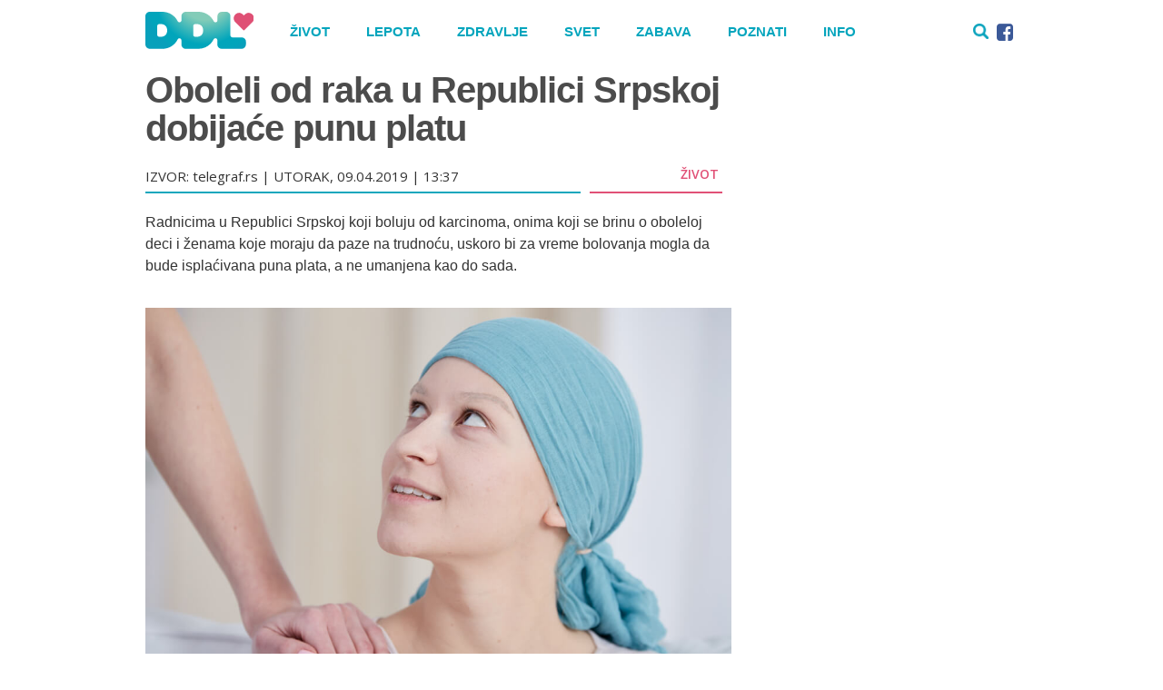

--- FILE ---
content_type: text/html; charset=UTF-8
request_url: https://ddl.rs/zivot/oboleli-od-raka-u-republici-srpskoj-dobijace-punu-platu/
body_size: 29915
content:
<!DOCTYPE html>
<html>
<head>
 <meta charset="utf-8">
 <meta http-equiv="X-UA-Compatible" content="IE=edge">
 <meta name="viewport" content="width=device-width, initial-scale=1, maximum-scale=1">
 <!-- <meta property="fb:app_id" content="507872676278565" /> -->
 <meta property="fb:app_id" content="1564993443647340" />
 <!-- <meta property="fb:pages" content="225402614294805" /> -->
 <meta property="fb:pages" content="623038367879238" />
 <!-- <link rel="stylesheet" href="https://ddl.rs/wp-content/themes/dnevnadozalepog/css/flexslider/flexslider.css" type="text/css" media="screen" /> -->
<meta name="google-site-verification" content="a5XQ_44OMgIiYmtPBT8dlSkmaDXkwMcPK3x2jWFwbXc" />

<meta name="referrer" content="no-referrer-when-downgrade">
 <!-- Bootstrap -->
 <link href="https://ddl.rs/wp-content/themes/dnevnadozalepog/css/bootstrap.min.css" rel="stylesheet">
 <link rel="stylesheet" href="https://ddl.rs/wp-content/themes/dnevnadozalepog/css/magnific-popup.css">
<link rel="stylesheet" type="text/css" href="https://ddl.rs/wp-content/themes/dnevnadozalepog/css/Font-Awesome-master/css/font-awesome.min.css" />

  <link rel="icon" href="https://ddl.rs/wp-content/themes/dnevnadozalepog/img/DDL_favicon.png" type="image/x-icon"/>
<link rel="stylesheet" type="text/css" href="https://ddl.rs/wp-content/themes/dnevnadozalepog/css/style.css" />
<link rel="stylesheet" type="text/css" href="https://ddl.rs/wp-content/themes/dnevnadozalepog/css/style-new.css?v=3" />
 <script src="https://code.jquery.com/jquery-2.2.1.min.js"></script>


     
 <script src="https://ddl.rs/wp-content/themes/dnevnadozalepog/js/index.js"></script>

<!-- <script type="text/javascript" src="//rs.adocean.pl/files/js/ado.js"></script>-->


 <!-- Modernizr -->
 <!-- <script src="https://ddl.rs/wp-content/themes/dnevnadozalepog/js/flexslider/modernizr.js"></script> -->

 <!-- HTML5 shim and Respond.js for IE8 support of HTML5 elements and media queries -->
 <!-- WARNING: Respond.js doesn't work if you view the page via file:// -->
    <!--[if lt IE 9]>
      <script src="https://oss.maxcdn.com/html5shiv/3.7.3/html5shiv.min.js"></script>
      <script src="https://oss.maxcdn.com/respond/1.4.2/respond.min.js"></script>
    <![endif]-->

    <title>Oboleli od raka u Republici Srpskoj dobijaće punu platu</title>
<link rel='dns-prefetch' href='//s.w.org' />
		<script type="text/javascript">
			window._wpemojiSettings = {"baseUrl":"https:\/\/s.w.org\/images\/core\/emoji\/11\/72x72\/","ext":".png","svgUrl":"https:\/\/s.w.org\/images\/core\/emoji\/11\/svg\/","svgExt":".svg","source":{"concatemoji":"https:\/\/ddl.rs\/wp-includes\/js\/wp-emoji-release.min.js?ver=4.9.26"}};
			!function(e,a,t){var n,r,o,i=a.createElement("canvas"),p=i.getContext&&i.getContext("2d");function s(e,t){var a=String.fromCharCode;p.clearRect(0,0,i.width,i.height),p.fillText(a.apply(this,e),0,0);e=i.toDataURL();return p.clearRect(0,0,i.width,i.height),p.fillText(a.apply(this,t),0,0),e===i.toDataURL()}function c(e){var t=a.createElement("script");t.src=e,t.defer=t.type="text/javascript",a.getElementsByTagName("head")[0].appendChild(t)}for(o=Array("flag","emoji"),t.supports={everything:!0,everythingExceptFlag:!0},r=0;r<o.length;r++)t.supports[o[r]]=function(e){if(!p||!p.fillText)return!1;switch(p.textBaseline="top",p.font="600 32px Arial",e){case"flag":return s([55356,56826,55356,56819],[55356,56826,8203,55356,56819])?!1:!s([55356,57332,56128,56423,56128,56418,56128,56421,56128,56430,56128,56423,56128,56447],[55356,57332,8203,56128,56423,8203,56128,56418,8203,56128,56421,8203,56128,56430,8203,56128,56423,8203,56128,56447]);case"emoji":return!s([55358,56760,9792,65039],[55358,56760,8203,9792,65039])}return!1}(o[r]),t.supports.everything=t.supports.everything&&t.supports[o[r]],"flag"!==o[r]&&(t.supports.everythingExceptFlag=t.supports.everythingExceptFlag&&t.supports[o[r]]);t.supports.everythingExceptFlag=t.supports.everythingExceptFlag&&!t.supports.flag,t.DOMReady=!1,t.readyCallback=function(){t.DOMReady=!0},t.supports.everything||(n=function(){t.readyCallback()},a.addEventListener?(a.addEventListener("DOMContentLoaded",n,!1),e.addEventListener("load",n,!1)):(e.attachEvent("onload",n),a.attachEvent("onreadystatechange",function(){"complete"===a.readyState&&t.readyCallback()})),(n=t.source||{}).concatemoji?c(n.concatemoji):n.wpemoji&&n.twemoji&&(c(n.twemoji),c(n.wpemoji)))}(window,document,window._wpemojiSettings);
		</script>
		<style type="text/css">
img.wp-smiley,
img.emoji {
	display: inline !important;
	border: none !important;
	box-shadow: none !important;
	height: 1em !important;
	width: 1em !important;
	margin: 0 .07em !important;
	vertical-align: -0.1em !important;
	background: none !important;
	padding: 0 !important;
}
</style>
<link rel='https://api.w.org/' href='https://ddl.rs/wp-json/' />
<link rel="EditURI" type="application/rsd+xml" title="RSD" href="https://ddl.rs/xmlrpc.php?rsd" />
<link rel="wlwmanifest" type="application/wlwmanifest+xml" href="https://ddl.rs/wp-includes/wlwmanifest.xml" /> 
<link rel='prev' title='Po ovome je Srbija prva u Evropi!' href='https://ddl.rs/zivot/srbija-na-prvom-mestu-po-broju-zatvorenika-u-odnosu-na-broj-stanovnika/' />
<link rel='next' title='Vlasnik firme poklonio audi svom najboljem radniku' href='https://ddl.rs/zivot/vlasnik-firme-poklonio-audi-a8-svom-najboljem-radniku/' />
<meta name="generator" content="WordPress 4.9.26" />
<link rel="canonical" href="https://ddl.rs/zivot/oboleli-od-raka-u-republici-srpskoj-dobijace-punu-platu/" />
<link rel='shortlink' href='https://ddl.rs/?p=92049' />
<link rel="alternate" type="application/json+oembed" href="https://ddl.rs/wp-json/oembed/1.0/embed?url=https%3A%2F%2Fddl.rs%2Fzivot%2Foboleli-od-raka-u-republici-srpskoj-dobijace-punu-platu%2F" />
<link rel="alternate" type="text/xml+oembed" href="https://ddl.rs/wp-json/oembed/1.0/embed?url=https%3A%2F%2Fddl.rs%2Fzivot%2Foboleli-od-raka-u-republici-srpskoj-dobijace-punu-platu%2F&#038;format=xml" />
<script type="text/javascript" src="//rs.adocean.pl/files/js/ado.js"></script>
<script type="text/javascript">
/* (c)AdOcean 2003-2020 */
        if(typeof ado!=="object"){ado={};ado.config=ado.preview=ado.placement=ado.master=ado.slave=function(){};}
        ado.config({mode: "old", xml: false, consent: true, characterEncoding: true});
        ado.preview({enabled: true});
</script>
 <script type="text/javascript">
/* (c)AdOcean 2003-2018, MASTER: ddl_rs.DDL.ROS */
ado.master({id: 'G3r7JGcT6.R5SrlMkvv0S1UtsZdNY_cQiS2qLHlUXR7.B7', server: 'rs.adocean.pl' });
</script>


<!-- Google Tag Manager -->
<script>(function(w,d,s,l,i){w[l]=w[l]||[];w[l].push({'gtm.start':
new Date().getTime(),event:'gtm.js'});var f=d.getElementsByTagName(s)[0],
j=d.createElement(s),dl=l!='dataLayer'?'&l='+l:'';j.async=true;j.src=
'https://www.googletagmanager.com/gtm.js?id='+i+dl;f.parentNode.insertBefore(j,f);
})(window,document,'script','dataLayer','GTM-P9N7RJ2');</script>
<!-- End Google Tag Manager -->


<!-- Facebook Pixel Code -->
<script>
  !function(f,b,e,v,n,t,s)
  {if(f.fbq)return;n=f.fbq=function(){n.callMethod?
  n.callMethod.apply(n,arguments):n.queue.push(arguments)};
  if(!f._fbq)f._fbq=n;n.push=n;n.loaded=!0;n.version='2.0';
  n.queue=[];t=b.createElement(e);t.async=!0;
  t.src=v;s=b.getElementsByTagName(e)[0];
  s.parentNode.insertBefore(t,s)}(window, document,'script',
  'https://connect.facebook.net/en_US/fbevents.js');
  fbq('init', '2239237836312873');
  fbq('track', 'PageView');
</script>
<noscript><img height="1" width="1" style="display:none"
  src="https://www.facebook.com/tr?id=2239237836312873&ev=PageView&noscript=1"
/></noscript>
<!-- End Facebook Pixel Code -->
<title>Oboleli od raka u Republici Srpskoj dobijaće punu platu</title>
<link rel='dns-prefetch' href='//s.w.org' />
<script type='text/javascript' src='https://ddl.rs/wp-includes/js/wp-embed.min.js?ver=4.9.26'></script>
<link rel='https://api.w.org/' href='https://ddl.rs/wp-json/' />
<link rel="EditURI" type="application/rsd+xml" title="RSD" href="https://ddl.rs/xmlrpc.php?rsd" />
<link rel="wlwmanifest" type="application/wlwmanifest+xml" href="https://ddl.rs/wp-includes/wlwmanifest.xml" /> 
<link rel='prev' title='Po ovome je Srbija prva u Evropi!' href='https://ddl.rs/zivot/srbija-na-prvom-mestu-po-broju-zatvorenika-u-odnosu-na-broj-stanovnika/' />
<link rel='next' title='Vlasnik firme poklonio audi svom najboljem radniku' href='https://ddl.rs/zivot/vlasnik-firme-poklonio-audi-a8-svom-najboljem-radniku/' />
<meta name="generator" content="WordPress 4.9.26" />
<link rel="canonical" href="https://ddl.rs/zivot/oboleli-od-raka-u-republici-srpskoj-dobijace-punu-platu/" />
<link rel='shortlink' href='https://ddl.rs/?p=92049' />
<link rel="alternate" type="application/json+oembed" href="https://ddl.rs/wp-json/oembed/1.0/embed?url=https%3A%2F%2Fddl.rs%2Fzivot%2Foboleli-od-raka-u-republici-srpskoj-dobijace-punu-platu%2F" />
<link rel="alternate" type="text/xml+oembed" href="https://ddl.rs/wp-json/oembed/1.0/embed?url=https%3A%2F%2Fddl.rs%2Fzivot%2Foboleli-od-raka-u-republici-srpskoj-dobijace-punu-platu%2F&#038;format=xml" />
  </head>



<body class="post-template-default single single-post postid-92049 single-format-standard">

<!-- Google Tag Manager (noscript) -->
<noscript><iframe src="https://www.googletagmanager.com/ns.html?id=GTM-P9N7RJ2"
height="0" width="0" style="display:none;visibility:hidden"></iframe></noscript>
<!-- End Google Tag Manager (noscript) -->
<!-- <div id="adoceanrskfpkkrqpnq"></div>
<script type="text/javascript">
/* (c)AdOcean 2003-2020, ddl_rs.DDL.ROS.header */
ado.slave('adoceanrskfpkkrqpnq', {myMaster: 'G3r7JGcT6.R5SrlMkvv0S1UtsZdNY_cQiS2qLHlUXR7.B7' });
</script> -->


<div id="fb-root"></div>
<script async defer crossorigin="anonymous" src="https://connect.facebook.net/en_US/sdk.js#xfbml=1&version=v5.0&appId=2074710495900614&autoLogAppEvents=1"></script> 
<style type="text/css">
  .bodyWrapper {
    position: relative;
  }
</style>

  <div class="bodyWrapper" >




    
    <header>
      

      <div class="menu">
        <div class="menu_wrapper">
          <div class="navbar-wrapper">
            <div class="container-fluid">
              <!-- <nav class="navbar navbar-default navbar-fixed-top"> -->
                <nav class="navbar navbar-default navbar-fixed-top">
                <div class="container">
                  <div class="navbar-header">
                  <a href="#" class="search-link"><img src="https://ddl.rs/wp-content/themes/dnevnadozalepog/img/search.png"></a>
                    <button type="button" class="navbar-toggle collapsed" data-toggle="collapse" data-target="#navbar" aria-expanded="false" aria-controls="navbar">
                      <span></span>
                      <span></span>
                      <span></span>
                      <span></span>
                    </button>
                                          <a class="navbar-brand navbar-brand-heart" href="/">
                                                                  <img src="https://ddl.rs/wp-content/themes/dnevnadozalepog/img/vlogo.svg" width="116" height="40" alt="DDL - Dnevna doza lepog srce logo">
                                        </a>

                     <div class="search-div-2">
                    <div class="">
        <!-- <h3>Pretraga</h3> -->
                        <form action="https://ddl.rs" method="get" class="navbar-form navbar-left searchbox-mobile">
                          <div class="form-group">
                            <input  id="s" name="s"  type="text" class="form-control" placeholder="PRETRAŽI">
                            <button type="submit" class="btn btn-default"><i class="fa fa-search"></i></button>
                          </div>
                        </form>
                      </div>
                  </div>
</div>

                   

                  <div id="navbar" class="navbar-collapse collapse">

                    <ul class="nav navbar-nav hidden-xs">
                    <div class="menu-main-menu-container"><ul id="menu-main-menu" class="menu"><li><a href="https://ddl.rs/kategorija/zivot/">Život</a></li>
<li><a href="https://ddl.rs/kategorija/lepota/">Lepota</a></li>
<li><a href="https://ddl.rs/kategorija/zdravlje/">Zdravlje</a></li>
<li><a href="https://ddl.rs/kategorija/svet/">Svet</a></li>
<li><a href="https://ddl.rs/kategorija/zabava/">Zabava</a></li>
<li><a href="https://ddl.rs/kategorija/poznati/">Poznati</a></li>
<li><a href="https://ddl.rs/kategorija/info/">Info</a></li>
</ul></div>                    <!--  <li class="hidden_search">
                      <div class="container_search">
                        <form action="https://ddl.rs" method="get" class="navbar-form navbar-left searchbox-mobile">
                          <div class="form-group">
                            <input  id="s" name="s"  type="text" class="form-control" placeholder="PRETRAŽI">
                            <button type="submit" class="btn btn-default"><i class="fa fa-search"></i></button>
                          </div>
                        </form>
                      </div>
                    </li>  -->
                  </ul>
                  <ul class="nav navbar-nav hidden-xs pull-right navbar-right-header">
                  <li>
                  <a href="#" class="search-link">
                    <img src="https://ddl.rs/wp-content/themes/dnevnadozalepog/img/search.png">
                  </a>
                    <a href="https://www.facebook.com/dnevnadozalepog/" target="_blank">
                      <i class="fa fa-facebook-square fb_icon_color"></i></a>
                    </li>

                     <div class="search-div">
     <!--  <a href="#" class="search-close"><img src="https://ddl.rs/wp-content/themes/dnevnadozalepog/img/close.png"></a> -->
        <div class="">
        <!-- <h3>Pretraga</h3> -->
                        <form action="https://ddl.rs" method="get" class="navbar-form navbar-left searchbox-mobile">
                          <div class="form-group">
                            <input  id="s" name="s"  type="text" class="form-control" placeholder="PRETRAŽI">
                            <button type="submit" class="btn btn-default"><i class="fa fa-search"></i></button>
                          </div>
                        </form>
                      </div>
      </div>

                  </ul>



           
                   <!-- <div class="menu-mobile-menu-container" style="">
                   <li class="hidden_search" style="">
                      <div class="">
                        <form action="https://ddl.rs" method="get" class="navbar-form navbar-left searchbox-mobile">
                          <div class="form-group">
                            <input  id="s" name="s"  type="text" class="form-control" placeholder="PRETRAŽI">
                            <button type="submit" class="btn btn-default"><i class="fa fa-search"></i></button>
                          </div>
                        </form>
                      </div>
                    </li>
                  </div> -->

                                      <div class="menu-mobile-menu-container"><ul id="menu-mobile-menu" class="nav navbar-nav visible-xs"><li id="menu-item-7880" class="menu-item menu-item-type-custom menu-item-object-custom menu-item-has-children menu-item-7880 dropdown"><a title="Život" data-toggle="dropdown" class="dropdown-toggle" aria-haspopup="true">Život <div class="caret-w"><span class="caret"></span></div></a>
<ul role="menu" class=" dropdown-menu">
	<li id="menu-item-7872" class="menu-item menu-item-type-taxonomy menu-item-object-category current-post-ancestor current-menu-parent current-post-parent menu-item-7872"><a title="Život" href="https://ddl.rs/kategorija/zivot/">Život</a></li>
	<li id="menu-item-7873" class="menu-item menu-item-type-taxonomy menu-item-object-category menu-item-7873"><a title="Ljubav" href="https://ddl.rs/kategorija/zivot/ljubav/">Ljubav</a></li>
	<li id="menu-item-7874" class="menu-item menu-item-type-taxonomy menu-item-object-category menu-item-7874"><a title="Tehnologija" href="https://ddl.rs/kategorija/zivot/tehnologija/">Tehnologija</a></li>
</ul>
</li>
<li id="menu-item-7879" class="menu-item menu-item-type-taxonomy menu-item-object-category menu-item-7879"><a title="Lepota" href="https://ddl.rs/kategorija/lepota/">Lepota</a></li>
<li id="menu-item-7881" class="menu-item menu-item-type-custom menu-item-object-custom menu-item-has-children menu-item-7881 dropdown"><a title="Zdravlje" data-toggle="dropdown" class="dropdown-toggle" aria-haspopup="true">Zdravlje <div class="caret-w"><span class="caret"></span></div></a>
<ul role="menu" class=" dropdown-menu">
	<li id="menu-item-7875" class="menu-item menu-item-type-taxonomy menu-item-object-category menu-item-7875"><a title="Zdravlje" href="https://ddl.rs/kategorija/zdravlje/">Zdravlje</a></li>
	<li id="menu-item-7876" class="menu-item menu-item-type-taxonomy menu-item-object-category menu-item-7876"><a title="Psihologija" href="https://ddl.rs/kategorija/zdravlje/psihologija/">Psihologija</a></li>
	<li id="menu-item-22271" class="menu-item menu-item-type-taxonomy menu-item-object-category menu-item-22271"><a title="Fitnes" href="https://ddl.rs/kategorija/zdravlje/fitnes/">Fitnes</a></li>
</ul>
</li>
<li id="menu-item-7877" class="menu-item menu-item-type-taxonomy menu-item-object-category menu-item-7877"><a title="Svet" href="https://ddl.rs/kategorija/svet/">Svet</a></li>
<li id="menu-item-7871" class="menu-item menu-item-type-taxonomy menu-item-object-category menu-item-7871"><a title="Zabava" href="https://ddl.rs/kategorija/zabava/">Zabava</a></li>
<li id="menu-item-67094" class="menu-item menu-item-type-custom menu-item-object-custom menu-item-has-children menu-item-67094 dropdown"><a title="Poznati" href="http://#" data-toggle="dropdown" class="dropdown-toggle" aria-haspopup="true">Poznati <div class="caret-w"><span class="caret"></span></div></a>
<ul role="menu" class=" dropdown-menu">
	<li id="menu-item-7878" class="menu-item menu-item-type-taxonomy menu-item-object-category menu-item-7878"><a title="Poznati" href="https://ddl.rs/kategorija/poznati/">Poznati</a></li>
	<li id="menu-item-10218" class="menu-item menu-item-type-taxonomy menu-item-object-category menu-item-10218"><a title="Intervju" href="https://ddl.rs/kategorija/intervjui/">Intervju</a></li>
</ul>
</li>
<li id="menu-item-67095" class="menu-item menu-item-type-taxonomy menu-item-object-category menu-item-67095"><a title="Info" href="https://ddl.rs/kategorija/info/">Info</a></li>
</ul></div>                    
                


                </div>
              </div>
            </nav>
          </div>
        </div>
      </div>

      
    </div>

  </header>


  <script type="text/javascript">
  var pp_gemius_identifier = 'nA3lD8iFpTy4rlOZsj9l1WaGnDj1JhgPixLRueIZezj.n7';
  function gemius_pending(i) { window[i] = window[i] || function() {var x = window[i+'_pdata'] = window[i+'_pdata'] || []; x[x.length]=arguments;};};gemius_pending('gemius_hit'); gemius_pending('gemius_event'); gemius_pending('pp_gemius_hit'); gemius_pending('pp_gemius_event');(function(d,t) {try {var gt=d.createElement(t),s=d.getElementsByTagName(t)[0],l='http'+((location.protocol=='https:')?'s':''); gt.setAttribute('async','async');gt.setAttribute('defer','defer'); gt.src=l+'://gars.hit.gemius.pl/xgemius.js'; s.parentNode.insertBefore(gt,s);} catch (e) {}})(document,'script');
  </script>



<div class="container">
<div class="row">
<div class="col-sm-12">
<div class="megaboard megabanner">

<div id="adoceanrswmnkdqgnky"></div>
<script type="text/javascript">
/* (c)AdOcean 2003-2019, ddl_rs.DDL.ROS.megaboard */
ado.slave('adoceanrswmnkdqgnky', {myMaster: 'G3r7JGcT6.R5SrlMkvv0S1UtsZdNY_cQiS2qLHlUXR7.B7' });
</script>


</div>
</div>
</div>
</div>





<div class="site_content">
  <div class="article_wrapper">
    <div class="article_box  clearfix" id="post-92049">

      <div class="content-logo hidden-xs">
          <a class="" href="/" style="display: block;">
            <img src="https://ddl.rs/wp-content/themes/dnevnadozalepog/img/ddl_logo.png" alt="DDL - Dnevna doza lepog srce logo">
          </a>
        </div>

      <div class="article_content">

        <div class="article_header">
          <h1 class="article_title">Oboleli od raka u Republici Srpskoj dobijaće punu platu</h1>
          <div class="article_info">
          	<div class="row">
          		<div class="col-md-9 col-sm-8 col-xs-8">
          			<div class="article-info-wrap">
	          			<span class="article_date"></span>
			            <span class="span-source"> IZVOR: telegraf.rs</span>
			            <span class="source-devider"> | </span>
			            <span class="span-date">UTORAK, 09.04.2019 | 13:37</span>
		            </div>
          		</div>
          		<div class="col-md-3 col-sm-4 col-xs-4">
          			<div class="cat_tags_wrapper">
		              <div class="kategorija_single">
		                <h4><a class="span-category" href="/kategorija/zivot">Život</a></h4>
		              </div>
		            </div>
          		</div>
          	</div>
            
            
          </div>
        </div>

        								          <div class="content-single-wrap">
								            <p>Radnicima u Republici Srpskoj koji boluju od karcinoma, onima koji se brinu o oboleloj deci i ženama koje moraju da paze na trudnoću, uskoro bi za vreme bolovanja mogla da bude isplaćivana puna plata, a ne umanjena kao do sada.</p><br/><p style="text-align: right;"><img class="alignnone size-full wp-image-92058" src="https://ddl.rs/wp-content/uploads/2019/04/shutterstock_5690304011.jpg" alt="" width="1000" height="667" /><span style="color: #999999; font-size: 10pt;">Foto: Shutterstock</span></p> <script async src="https://pagead2.googlesyndication.com/pagead/js/adsbygoogle.js?client=ca-pub-4128284984864675"
     crossorigin="anonymous"></script><div class="new-banner" style="margin-bottom:20px"><ins class="adsbygoogle"
     style="display:block"
     data-ad-client="ca-pub-4128284984864675"
     data-ad-slot="7281343048"
     data-ad-format="auto"
     data-full-width-responsive="true"></ins><br/><script>
     (adsbygoogle = window.adsbygoogle || []).push({});
</script></div><br/><p>Ovaj predlog Vladi RS su uputili iz Konfederacije sindikata RS insistirajući na izmenama i dopunama Zakona o zdravstvenom osiguranju.</p><br/><h3>Vodeća bolest   </h3><br/><p>Sindikati se vode činjenicom da je iz dana u dan sve veći broj obolelih od karcinoma, a da u postojećim zakonima nije predviđena isplata pune plate u slučaju privremene nesposobnosti za rad, osim u slučaju profesionalnih bolesti ili povreda na radu.</p><br/><p>I onkolozi u federaciji BiH slažu se s ovakvim predlogom.</p> <script async src="https://pagead2.googlesyndication.com/pagead/js/adsbygoogle.js?client=ca-pub-4128284984864675"
     crossorigin="anonymous"></script><div class="new-banner" style="margin-bottom:20px"><ins class="adsbygoogle"
     style="display:block"
     data-ad-client="ca-pub-4128284984864675"
     data-ad-slot="7281343048"
     data-ad-format="auto"
     data-full-width-responsive="true"></ins><br/><script>
     (adsbygoogle = window.adsbygoogle || []).push({});
</script></div><br/><p style="text-align: right;"><img class="alignnone size-full wp-image-92060" src="https://ddl.rs/wp-content/uploads/2019/04/shutterstock_5291092001.jpg" alt="" width="1000" height="665" /><span style="color: #999999; font-size: 10pt;">Foto: Shutterstock</span></p><br/><p>Profesor dr. Semir Bešlija ističe da je reč o pravom potezu, neophodnom onkološkim pacijentima.</p><br/><p>- Maligna bolest vodeće je oboljenje veka. Broj obolelih u okvirima je u kojim su standardni, ali je reč o velikom broju. Smatram da ova ideja može pomoći onkološkim pacijentima da se osećaju i žive bolje – kazao je dr. Bešlija.</p><br/><p>Pacijenti u Federaciji navode da bi im ovakva vrsta pomoći dobro došla te da isti zahtev treba uputiti i nadležnima. Inače, napominju da se i dalje bore s nedostatkom citostatika.</p><br/><h3> Napraviti korake</h3><br/><p>- Već mesec i po nemamo neophodne lekove. Nadamo se da će neko imati sluha za naš problem i da ćemo terapije imati na vreme. Nama je svaka pomoć dobro došla, a posebno materijalna. Mnogi od nas napustili su poslove, jer nas je bolest vezala za krevet. Puna plata olakšala bi život ne samo nama nego i našim porodicama – kazala nam je Halima V.</p> <script async src="https://pagead2.googlesyndication.com/pagead/js/adsbygoogle.js?client=ca-pub-4128284984864675"
     crossorigin="anonymous"></script><div class="new-banner" style="margin-bottom:20px"><ins class="adsbygoogle"
     style="display:block"
     data-ad-client="ca-pub-4128284984864675"
     data-ad-slot="7281343048"
     data-ad-format="auto"
     data-full-width-responsive="true"></ins><br/><script>
     (adsbygoogle = window.adsbygoogle || []).push({});
</script></div><br/><p style="text-align: right;"><img class="alignnone size-full wp-image-92061" src="https://ddl.rs/wp-content/uploads/2019/04/shutterstock_6280130751.jpg" alt="" width="1000" height="667" /><span style="color: #999999; font-size: 10pt;">Foto: Shutterstock</span></p><br/><p>Da je nužno napraviti korake u poboljšanju života najteže obolelih, pokazuju podaci Zavoda za javno zdravstvo, u kojima se navodi da je u Federaciji BiH, prema poslednjim dostupnim podacima, u 2017. registrirano ukupno 15.517 onkoloških pacijenata.</p><br/><h3>Poražavajuća statistika  </h3><br/><p>Prema podacima, u 2017. godini je:</p><br/><p>- 1.095 osoba umrlo od raka bronhija i pluća</p><br/><p>- 322 osobe umrle od raka želuca</p><br/><p>- 315 osoba umrlo od raka dojke</p><br/><p>- 306 osoba umrlo od raka debelog creva</p><br/><p>- 296 osoba umro od raka jetre</p></p>								          </div>


								           <div style="width: 100%; height: auto; padding: 6px 6px 20px 0;  margin-left: 0; margin-right: 18px;">

								            </div>

								            <div class="row">
								              <div class="col-sm-12 visible-xs">

								              									          		

								              <!--  <div class="sport-banner-aside" style="margin-bottom: 20px;text-align:center">
								                  <div id="adoceanrsmfjtftiskq"></div>
								                  <script type="text/javascript">
								                  /* (c)AdOcean 2003-2020, ddl_rs.DDL.ROS.300x250_2 */
								                  ado.slave('adoceanrsmfjtftiskq', {myMaster: 'G3r7JGcT6.R5SrlMkvv0S1UtsZdNY_cQiS2qLHlUXR7.B7' });
								                  </script>
								               </div> -->
								              </div>
								            </div>


								          

				


				<div class="social-share-and">
				<div class="row">
				<div class="col-sm-6 col-xs-4">

				<div class="like-hearts" id="countable_link">

				  <a href="#">
  <!-- <p>SVIĐA MI SE</p> -->
  <img src="https://ddl.rs/wp-content/themes/dnevnadozalepog/img/outline.png" alt="srce ddl"></a>
  <input type="hidden" id="id-hidden" value="92049">
  <input type="hidden" id="count-hidden" value="0">
<span><span class="center-span">0</span></span>

</div>

<div class="comments-single" style="display:none;">
  <img src="https://ddl.rs/wp-content/themes/dnevnadozalepog/img/comments-red.png" alt="srce ddl">&nbsp;0</div>


  <div class="fb-like" data-href="" data-width="" data-layout="button_count" data-action="like" data-size="small" data-share="false"></div>
</div>

  <div class="col-sm-6 col-xs-8">
          <div class="social-share">
            <span class="podeli"> Podeli: &nbsp;</span>
            <a  href="http://www.facebook.com/share.php?u=https://ddl.rs/zivot/oboleli-od-raka-u-republici-srpskoj-dobijace-punu-platu/&title=Oboleli od raka u Republici Srpskoj dobijaće punu platu" target="_blank"><img src="https://ddl.rs/wp-content/themes/dnevnadozalepog/img/socials/share/facebook.png"></a>
            <a href="http://twitter.com/home?status=Oboleli od raka u Republici Srpskoj dobijaće punu platu+https://ddl.rs/zivot/oboleli-od-raka-u-republici-srpskoj-dobijace-punu-platu/" target="_blank"><img src="https://ddl.rs/wp-content/themes/dnevnadozalepog/img/socials/share/twitter.png"></a>
            <a class="visible-xs" href="viber://forward?text=https://ddl.rs/zivot/oboleli-od-raka-u-republici-srpskoj-dobijace-punu-platu/" title="Podeli na Viber-u"><img src="https://ddl.rs/wp-content/themes/dnevnadozalepog/img/socials/share/viber.png"></a>
            <a  class="visible-xs" href="whatsapp://send?text=https://ddl.rs/zivot/oboleli-od-raka-u-republici-srpskoj-dobijace-punu-platu/" title="Podeli na Whatsup-u"><img src="https://ddl.rs/wp-content/themes/dnevnadozalepog/img/socials/share/whats-up.png"></a>
            <a class="visible-xs" href="fb-messenger://share/?link=https://ddl.rs/zivot/oboleli-od-raka-u-republici-srpskoj-dobijace-punu-platu/&app_id=1184201348382467"> <img src="https://ddl.rs/wp-content/themes/dnevnadozalepog/img/socials/share/mesinger.png"></a>
          </div>
      </div>
</div>
</div>

<!-- <div class="story-recent-posts-col all-coments-title">
        <p class="line-separator left-s"></p>
        <h3>Komentari</h3>
        <p class="line-separator left-s"></p>
      </div> -->
      <div class="custom-comments">
        
<!-- You can start editing here. -->


			<!-- If comments are closed. -->
		<p class="nocomments">Затворено за коментаре.</p>

	
      </div>
      
    <input type="hidden" id="id-hidden-shares" value="92049">
  <input type="hidden" id="count-hidden-shares" value="1">
    <div class="smart_scroll_container" id="smart_scroll_container">
 </div>

 <div class="clearfix"></div>


<div class="comments-section">
  <div class="row">
        <div class="col-sm-12 post-comments">


        </div>
        </div>
</div>




     <div class="similar-posts">



        				          

--- FILE ---
content_type: text/html; charset=utf-8
request_url: https://www.google.com/recaptcha/api2/aframe
body_size: 266
content:
<!DOCTYPE HTML><html><head><meta http-equiv="content-type" content="text/html; charset=UTF-8"></head><body><script nonce="FIX7NbRSd83i0Ct6mzeIpg">/** Anti-fraud and anti-abuse applications only. See google.com/recaptcha */ try{var clients={'sodar':'https://pagead2.googlesyndication.com/pagead/sodar?'};window.addEventListener("message",function(a){try{if(a.source===window.parent){var b=JSON.parse(a.data);var c=clients[b['id']];if(c){var d=document.createElement('img');d.src=c+b['params']+'&rc='+(localStorage.getItem("rc::a")?sessionStorage.getItem("rc::b"):"");window.document.body.appendChild(d);sessionStorage.setItem("rc::e",parseInt(sessionStorage.getItem("rc::e")||0)+1);localStorage.setItem("rc::h",'1768470118323');}}}catch(b){}});window.parent.postMessage("_grecaptcha_ready", "*");}catch(b){}</script></body></html>

--- FILE ---
content_type: image/svg+xml
request_url: https://ddl.rs/wp-content/themes/dnevnadozalepog/img/vlogo.svg
body_size: 2618
content:
<?xml version="1.0" encoding="utf-8"?>
<!-- Generator: Adobe Illustrator 23.0.1, SVG Export Plug-In . SVG Version: 6.00 Build 0)  -->
<svg version="1.1" id="Layer_1" xmlns="http://www.w3.org/2000/svg" xmlns:xlink="http://www.w3.org/1999/xlink" x="0px" y="0px"
	 viewBox="0 0 217.4 75.2" style="enable-background:new 0 0 217.4 75.2;" xml:space="preserve">
<style type="text/css">
	.st0{fill:#DF5075;}
	.st1{fill:url(#SVGID_1_);}
</style>
<g>
	<path class="st0" d="M214.2,5.3c-2.1-2.1-4.9-3.3-7.9-3.3c-3,0-5.8,2.1-7.9,4.3l-1.1,1.1l-1.1-1.1C194,4.1,191.1,2,188.1,2
		c-3,0-5.8,1.2-7.9,3.3c-2.1,2.1-3.3,4.9-3.3,7.9c0,3,1.2,5.8,3.3,7.9l16.1,16.1c0.2,0.2,0.5,0.3,0.8,0.3c0.3,0,0.6-0.1,0.8-0.3
		l16.2-16.1c2.1-2.1,3.3-4.9,3.3-7.9C217.5,10.2,216.3,7.4,214.2,5.3z"/>
	<radialGradient id="SVGID_1_" cx="118.4846" cy="-33.5187" r="258.314" gradientUnits="userSpaceOnUse">
		<stop  offset="0.1925" style="stop-color:#83CCB8"/>
		<stop  offset="0.385" style="stop-color:#00A5BB"/>
		<stop  offset="0.4569" style="stop-color:#02A4BB"/>
		<stop  offset="0.4813" style="stop-color:#089FBB"/>
		<stop  offset="0.5627" style="stop-color:#07A1BB"/>
		<stop  offset="0.6009" style="stop-color:#0B9FBB"/>
		<stop  offset="0.6389" style="stop-color:#179ABB"/>
		<stop  offset="0.6768" style="stop-color:#2B91BB"/>
		<stop  offset="0.7145" style="stop-color:#4784BC"/>
		<stop  offset="0.7317" style="stop-color:#567DBC"/>
		<stop  offset="0.7591" style="stop-color:#5F79B9"/>
		<stop  offset="0.9121" style="stop-color:#8C62A8"/>
		<stop  offset="0.9893" style="stop-color:#9D59A2"/>
	</radialGradient>
	<path class="st1" d="M193.3,51.7h-19c-1,0-2-0.4-2.8-1.2c-0.7-0.7-1.2-1.7-1.2-2.8V27.5V14.8l0,0v-6c0-4.9-3.9-8.8-8.8-8.8h-4.1
		c0,0-0.1,0-0.1,0c0,0-0.1,0-0.1,0h-4.1c-4.7,0-8.5,3.6-8.8,8.2v9.1c0,1.8-1.3,3.4-3,3.8c-0.3,0.1-0.6,0.1-0.9,0.1
		c-1.5,0-2.8-0.8-3.5-2.2C131,7.3,119.3,0,106.2,0H85h-3.8c-5,0-9,4-9,9v8.3v0.6l0-0.1c-0.2,1.6-1.4,2.9-3,3.3
		c-0.3,0.1-0.6,0.1-0.9,0.1c-1.5,0-2.8-0.8-3.5-2.2C58.9,7.3,47.1,0,34.1,0H12.8H9c-5,0-9,4-9,9v8.9l0,0v44.4l0,0v3.7
		c0,4.7,3.6,8.5,8.3,8.8h25.8c13.1,0,24.8-7.3,30.6-19.1c0.7-1.4,2.1-2.2,3.5-2.2c0.3,0,0.6,0,0.9,0.1c1.8,0.4,3,2,3,3.8v4.7v3.8
		c0,4.3,3,7.9,7,8.8h27c13.1,0,24.8-7.3,30.6-19.1c0.7-1.4,2.1-2.2,3.5-2.2c0.3,0,0.6,0,0.9,0.1c1.8,0.4,3,2,3,3.8v9.6
		c0.4,4.4,4,7.8,8.5,7.9h4.4h31.5h4.4c4.7-0.2,8.4-4,8.5-8.7v-1.8v-2.5v-1.8C201.5,55.7,197.9,51.9,193.3,51.7z M40.3,47
		c-2.2,2.2-5.2,3.4-9.1,3.4h-3.6c-2.2,0-3.9-1.8-3.9-3.9V28.7c0-2.2,1.8-3.9,3.9-3.9h3.6c7.5,0,12.2,4.8,12.5,12.4
		C43.8,41.1,42.5,44.7,40.3,47z M112.4,47c-2.2,2.2-5.2,3.4-9.1,3.4h-3.6c-2.2,0-3.9-1.8-3.9-3.9V28.7c0-2.2,1.8-3.9,3.9-3.9h3.6
		c7.5,0,12.2,4.8,12.5,12.4C115.9,41.1,114.7,44.7,112.4,47z"/>
</g>
</svg>
